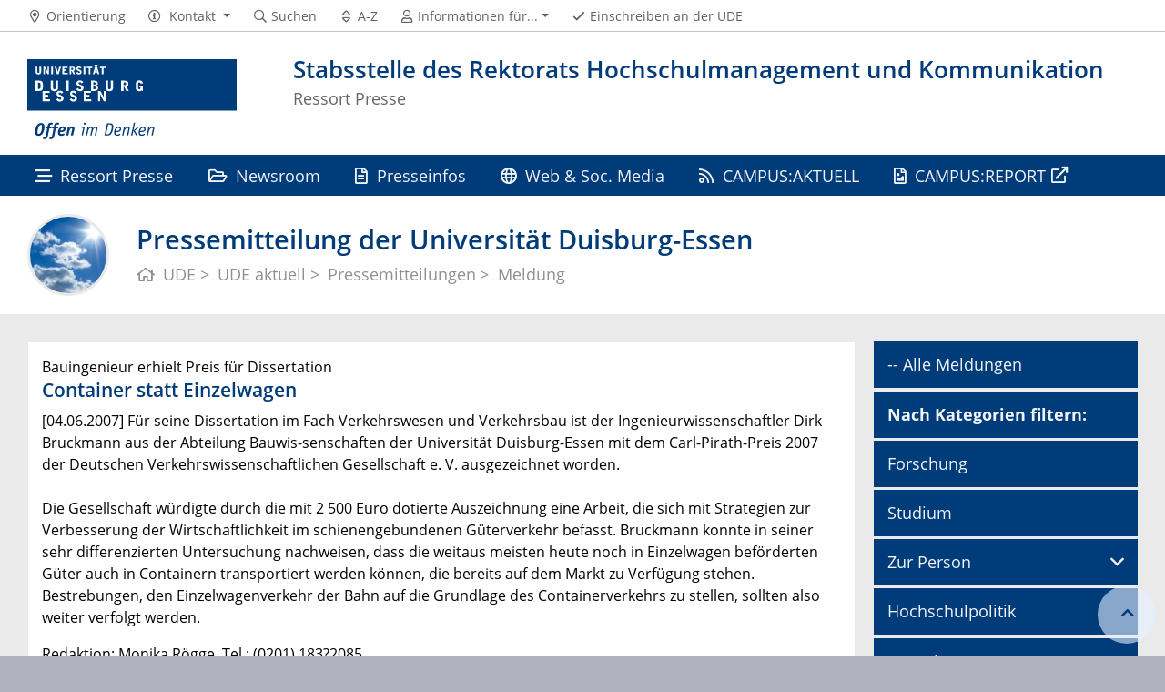

--- FILE ---
content_type: text/html; charset=UTF-8
request_url: https://www.uni-due.de/de/presse/meldung.php?id=251
body_size: 5311
content:

<!DOCTYPE html>
<html lang="de-1996">
    <head>
        <meta name="GENERATOR" content="IMPERIA 9.2.14" />

        <meta charset="utf-8">
        <title>Pressemitteilung der Universität Duisburg-Essen</title>
        <meta name="viewport" content="width=device-width, initial-scale=1, shrink-to-fit=no">
        <link rel="stylesheet" type="text/css" href="/portal/4/css/ude2017.min.css" media="all">
        <link rel="stylesheet" type="text/css" href="/portal/4/css/legacy.css" media="all">
        <script src="/portal/4/js/prejquery.js"></script>
        <link href="/portal/4/js/jquery/jquery-ui/jquery-ui-1.12.1.custom/jquery-ui.min.css" rel="stylesheet">
        <link rel="apple-touch-icon" sizes="57x57" href="/apple-icon-57x57.png">
        <link rel="apple-touch-icon" sizes="60x60" href="/apple-icon-60x60.png">
        <link rel="apple-touch-icon" sizes="72x72" href="/apple-icon-72x72.png">
        <link rel="apple-touch-icon" sizes="76x76" href="/apple-icon-76x76.png">
        <link rel="apple-touch-icon" sizes="114x114" href="/apple-icon-114x114.png">
        <link rel="apple-touch-icon" sizes="120x120" href="/apple-icon-120x120.png">
        <link rel="apple-touch-icon" sizes="144x144" href="/apple-icon-144x144.png">
        <link rel="apple-touch-icon" sizes="152x152" href="/apple-icon-152x152.png">
        <link rel="apple-touch-icon" sizes="180x180" href="/apple-icon-180x180.png">
        <link rel="icon" type="image/png" sizes="192x192"  href="/android-icon-192x192.png">
        <link rel="icon" type="image/png" sizes="32x32" href="/favicon-32x32.png">
        <link rel="icon" type="image/png" sizes="96x96" href="/favicon-96x96.png">
        <link rel="icon" type="image/png" sizes="16x16" href="/favicon-16x16.png">
        <link rel="manifest" href="/manifest.json">
        <meta name="msapplication-TileColor" content="#ffffff">
        <meta name="msapplication-TileImage" content="/ms-icon-144x144.png">
        <meta name="theme-color" content="#ffffff">        <script type="text/javascript" async src="/portal/4/library/MathJax/MathJax.js?config=TeX-AMS_CHTML"></script>
        <script type="text/x-mathjax-config">
            MathJax.Hub.Config({tex2jax:{inlineMath:[['$','$'], ['\\(','\\)']],processEscapes: true},jax:["input/TeX","output/SVG"]});
        </script>

        <meta name="robots" content="index,follow">
        <meta name="rubrik"   content="Portal (Uni-Startseite) ... [2007] ... Deutsch" />
        <meta name="X-Imperia-Live-Info" content="6f31e55b-40ae-2401-5560-5694e68b13a1/402/4331/4332/4340/60040" />
    </head>
    <!-- code cleaned by DocumentCleaner.pm 7.7.2017 -->
<body>
        <header>
            <div class="container" id="siteHeader">
                <a href="https://www.uni-due.de/de/index.php" id="udeLogo" aria-label="Zur Homepage"><span>Universität Duisburg-Essen</span><img src="/portal/4/images/UDE-logo-claim.svg" width="1052" height="414" alt=""></a>
                <div id="orgaunitTitle">
                    <a href="/de/presse">

                        <h1>Stabsstelle des Rektorats Hochschulmanagement und Kommunikation</h1><h2>Ressort Presse</h2>
                    </a>
                </div>
            </div>
        </header>
        <div id="navigationMainContainer">
            <div class="container">
                <div id="headerLine">
                    <div class="container" id="headerLineContent">
                        <nav class="col col-auto" id="navigationHeader">
                            <ul class="nav">
                                                                <li><a href="/de/universitaet/orientierung.php"><i class="far fa-fw fa-map-marker-alt"></i><span class="icon-label">Orientierung</span></a></li>
                                        <li>
                                    <a href="#" class="dropdown-toggle" data-toggle="dropdown" aria-haspopup="true" aria-expanded="false" role="button">
                                        <i class="far fa-fw fa-info-circle"></i>
                                        <span class="icon-label">Kontakt</span>
                                    </a>
                                    <ul class="dropdown-menu">

                                        <li><a href="tel:%2b49%20203%20379%2d1800%20%28Telefonzentrale%29">+49 203 379-1800 (Telefonzentrale)</a></li>



                                        <li><a href="mailto:webredaktion@uni-due.de">webredaktion@uni-due.de</a></li>

                                        <li><a href="mailto:international@uni-due.de">international@uni-due.de</a></li>

                                        <li><a href="mailto:kreditorenbuchhaltung@uni-due.de">kreditorenbuchhaltung@uni-due.de</a></li>


                                    </ul>
                                </li>
                                <li><a href="https://www.uni-due.de/suche/"><i class="far fa-fw fa-search"></i><span class="icon-label">Suchen</span></a></li>
                                <li><a href="/de/a_z.php" title="Alphabetisches Stichwortverzeichnis"><i class="far fa-fw fa-sort"></i><span class="icon-label">A-Z</span></a></li>
                                <li id="navigationStakeholder"><a href="#" data-toggle="dropdown" aria-haspopup="true" aria-expanded="false"><i class="far fa-fw fa-user"></i><span class="icon-label">Informationen für...</span></a>
                                    <ul class="dropdown-menu">
                                        <li><a href="/de/interessierte.php" title="Informationen für Studieninteressierte">Studieninteressierte</a></li>
                                        <li><a href="/de/studium/organisation.php" title="Informationen für Studierende">Studierende</a></li>
                                        <li><a href="/de/promovierende.php" title="Informationen für Promovierende">Promovierende</a></li>
                                        <li><a href="/guide/" title="Informationen für Gründungsinteressierte">Gründungsinteressierte</a></li>
                                        <li><a href="/infinitude/" title="InfinitUDE - Das Alumnetzwerk der UDE">Alumni</a></li>
                                        <li><a href="/de/services/stellenmarkt.php" title="Bewerber:innen (Stellenmarkt)">Bewerber:innen (Stellenmarkt)</a></li>
                                        <li><a href="/verwaltung/beschaeftigte.php" title="Services für UDE-Beschäftigte">Beschäftigte</a></li>
                                        <li><a href="/de/presse/" title="Informationen für Medienvertreter:innen">Presse</a></li>
                                    </ul>
                                </li>                                                <li class="desktop_only"><a href="/studierendensekretariat/"><i class="far fa-fw fa-check"></i><span class="icon-label">Einschreiben an der UDE</span></a></li>
                            </ul><!--/.nav-->
                        </nav><!--/#navigationHeader-->
                    </div>
                </div>
                <nav class="navbar navbar-expand-lg navbar-dark" id="navigationMain">
                    <div class="row">
                        <button class="navbar-toggler" type="button" data-toggle="collapse" data-target="#navigationMainContent" aria-controls="navigationMainContent" aria-expanded="false" aria-label="Toggle navigation"><i class="far fa-bars"></i><span class="navbar-toggler-label">Navigation</span></button>
                        <div class="collapse navbar-collapse" id="navigationMainContent">
                            <ul>                                 <li><a href="/de/presse/" title="Ressort Presse"><i class="far fa-stream"></i> Ressort Presse</a></li>
                                <li><a href="/aktuell/newsroom.php" title="Newsroom"><i class="far fa-folder-open"></i> Newsroom</a></li>
                                <li><a href="/aktuell/presseinfos.php" title="Presseinformationen"><i class="far fa-file-alt"></i> Presseinfos</a></li>
                                <li>
                                    <a href="#" data-toggle="dropdown" aria-haspopup="true" aria-expanded="false"><i class="far fa-globe"></i> Web & Soc. Media</a>
                                    <div class="navbarSubContainer dropdown-menu">

                                        <ul>

                                            <li>
                                                <a href="/de/presse/webredaktion.php">Webredaktion</a>
                                                <ul>

                                                </ul>
                                            </li>

                                            <li>
                                                <a href="/de/socialmedia/">Social Media an der UDE</a>
                                                <ul>

                                                </ul>
                                            </li>

                                        </ul>
                                    </div>
                                </li>
                                <li><a href="/aktuell" title="CAMPUS:AKTUELL"><i class="far fa-rss"></i> CAMPUS:AKTUELL</a></li>
                                <li><a href="https://www.campusreport.online" title="CAMPUS:REPORT"><i class="far fa-file-image"></i> CAMPUS:REPORT</a></li>

                                <li id="navbarOverflowButton"><a href="javascript:void(false);"></a></li>
                            </ul>
                        </div>
                    </div>
                </nav>
            </div>
        </div>
        <main>
            <div id="pagetitlecontainer">
                <div class="container-background">
                    <div class="container pagetitle">
                        <h1 class="display-1">Pressemitteilung der Universität Duisburg-Essen</h1>
                        <nav class="rootline">
                            <ol class="nav" vocab="http://schema.org/" typeof="BreadcrumbList">
                                <li property="itemListElement" typeof="ListItem">
                                    <a href="/de/" property="item" typeof="WebPage" title="UDE">
                                        <i class="far fa-home"></i>
                                        <span property="name">UDE</span>
                                    </a>
                                    <meta property="position" content="1">
                                </li>
                                <li property="itemListElement" typeof="ListItem">
                                    <a href="/aktuell/" property="item" typeof="WebPage" title="UDE aktuell">
                                        <span property="name">UDE aktuell</span>
                                    </a>
                                    <meta property="position" content="2">
                                </li>
                                <li property="itemListElement" typeof="ListItem">
                                    <a href="/de/presse/pm.php" property="item" typeof="WebPage" title="Pressemitteilungen">
                                        <span property="name">Pressemitteilungen</span>
                                    </a>
                                    <meta property="position" content="3">
                                </li>
                                <li property="itemListElement" typeof="ListItem">
                                    <span property="name">Meldung</span>
                                    <meta property="position" content="4">
                                </li>
                            </ol>
                        </nav>
                    </div>
                </div>
            </div>
            <div id="content__standard__main">
            </div>
            <div id="middlecontainer">
                <div id="content__old" class="container-background bg-colored bg-gray">
                    <div class="container">
                        <div class="row">
                            <!-- Inhalts-Spalte -->
                            <div id="content__old__main" class="col-lg-9 col-md-9">
<!--[Flexmodul:_portal_ude_code]-->
               <div class="card">
                <div class="card-body">
         <hgroup>
          Bauingenieur erhielt Preis für Dissertation
          <h2>Container statt Einzelwagen</h2>
         </hgroup><p>[04.06.2007] Für seine Dissertation im Fach Verkehrswesen und Verkehrsbau ist der Ingenieurwissenschaftler Dirk Bruckmann aus der Abteilung Bauwis-senschaften der Universität Duisburg-Essen mit dem Carl-Pirath-Preis 2007 der Deutschen Verkehrswissenschaftlichen Gesellschaft e. V. ausgezeichnet worden.<br /><br />Die Gesellschaft würdigte durch die mit 2 500 Euro dotierte Auszeichnung eine Arbeit, die sich mit Strategien zur Verbesserung der Wirtschaftlichkeit im schienengebundenen Güterverkehr befasst. Bruckmann konnte in seiner sehr differenzierten Untersuchung nachweisen, dass die weitaus meisten heute noch in Einzelwagen beförderten Güter auch in Containern transportiert werden können, die bereits auf dem Markt zu Verfügung stehen. Bestrebungen, den Einzelwagenverkehr der Bahn auf die Grundlage des Containerverkehrs zu stellen, sollten also weiter verfolgt werden.</p><p>Redaktion: Monika R&ouml;gge, Tel.: (0201) 183?2085</p>
                </div>
               </div>
    <!--[Flexmodul:_portal_ude_textarea 2]-->
                <div class="card texteditor">
                    <div class="card-body">
                            
                            <p><strong>Alle Pressemitteilungen der UDE finden Sie unter:</strong><br />
<a href="http://www.uni-duisburg-essen.de/de/presse/pm.php">http://www.uni-due.de/de/presse/pm.php</a></p>
                            
                    </div><!--card-body-->
                </div><!--card-->
                            </div>
                            <!-- rechte Spalte -->
                            <div id="content__old__sidebar" class="col-lg-3">
<!--[Flexmodul:_portal_ude_code]-->
                                <div class="navigationOldStyleLeftColumn">
                                <ul>
                                    <!-- Link nicht aufklappbar -->
                                      <li><a href="/aktuell/">-- Alle Meldungen</a>
                                      <!-- Link nicht aufklappbar Ende -->
                                        
                                  <!-- Link nicht aufklappbar -->
                                  <li><a href="#"><b>Nach Kategorien filtern:</b></a>
                                <!-- Link nicht aufklappbar Ende -->
                                      
                                      <!-- Link nicht aufklappbar -->
                                      <li><a href="/aktuell/themen.php?mode=category&articles=Forschung&c=1">Forschung</a>
                                      <!-- Link nicht aufklappbar Ende -->
                                     <!-- Link nicht aufklappbar -->
                                     <li><a href="/aktuell/themen.php?mode=category&articles=Studium&c=1">Studium</a>
                                    <!-- Link nicht aufklappbar Ende -->
                                     
                                    <!-- Link mit Menü Start -->
                                      <li><a href="#" data-toggle="dropdown" aria-haspopup="true" aria-expanded="false">Zur Person</a>
                                      <div class="navbarSubContainer dropdown-menu">
                                          <header><a href="/aktuell/zur_person.php" title="">Alle Personalmeldungen</a></header>
                                          <ul>
                                              <li><a href="https://www.uni-due.de/aktuell/themen.php?mode=category&articles=Berufungen&c=1" title="">Berufungen</a></li>
                                              <li><a href="https://www.uni-due.de/aktuell/themen.php?mode=category&articles=Lehrstuhlvertretungen&c=1" title="">Lehrstuhlvertretungen</a></li>
                                              <li><a href="https://www.uni-due.de/aktuell/themen.php?mode=category&articles=Gastprofessuren&c=1" title="">Gastprofessuren</a></li>
                                              <li><a href="https://www.uni-due.de/aktuell/themen.php?mode=category&articles=Seniorprofessuren&c=1" title="">Seniorprofessuren</a></li>
                                              <li><a href="https://www.uni-due.de/aktuell/themen.php?mode=category&articles=Ruf%20an%20eine%20andere%20Universit%C3%A4t%20angenommen&c=1" title="">Ruf an eine andere Universität angenommen</a></li>
                                              <li><a href="https://www.uni-due.de/aktuell/themen.php?mode=category&articles=Au%C3%9Ferplanm%C3%A4%C3%9Fige%20Professuren&c=1" title="">Außerplanmäßige Professuren</a></li>
                                              <li><a href="https://www.uni-due.de/aktuell/themen.php?mode=category&articles=Honorarprofessuren&c=1" title="">Honorarprofessuren</a></li>
                                              <li><a href="https://www.uni-due.de/aktuell/themen.php?mode=category&articles=Beurlaubungen&c=1" title="">Beurlaubungen</a></li>
                                              <li><a href="https://www.uni-due.de/aktuell/themen.php?mode=category&articles=Habilitationen&c=1" title="">Habilitationen</a></li>
                                              <li><a href="https://www.uni-due.de/aktuell/themen.php?mode=category&articles=Umhabilitationen&c=1" title="">Umhabilitationen</a></li>
                                              <li><a href="https://www.uni-due.de/aktuell/themen.php?mode=category&articles=Promotionen&c=1" title="">Promotionen</a></li>
                                              <li><a href="https://www.uni-due.de/aktuell/themen.php?mode=category&articles=Jubil%C3%A4um&c=1" title="">Jubilare</a></li>
                                              <li><a href="https://www.uni-due.de/aktuell/themen.php?mode=category&articles=Ausgeschieden&c=1" title="">Ausgeschieden</a></li>
                                              <li><a href="https://www.uni-due.de/aktuell/themen.php?mode=category&articles=Gestorben&c=1" title="">Gestorben</a></li>
                                           </ul>
                                      </div>
                                    <!-- Link mit Menü Ende -->
                                     <!-- Link nicht aufklappbar -->
                                     <li><a href="/aktuell/themen.php?mode=category&articles=Hochschulpolitik&c=1">Hochschulpolitik</a>
                                    <!-- Link nicht aufklappbar Ende -->
                                     <!-- Link nicht aufklappbar -->
                                     <li><a href="/aktuell/themen.php?mode=category&articles=UA%20Ruhr&c=2">UA Ruhr</a>
                                    <!-- Link nicht aufklappbar Ende -->
                                                               
                                      <!-- Link nicht aufklappbar -->
                                      <li><a href="/aktuell/themen.php?mode=category&articles=International&c=1">International</a>
                                      <!-- Link nicht aufklappbar Ende -->
                                       <!-- Link nicht aufklappbar -->
                                       <li><a href="/aktuell/themen.php?mode=category&articles=Campus&c=1">Campus</a>
                                    <!-- Link nicht aufklappbar Ende -->
                                    <!-- Link nicht aufklappbar -->
                                    <li><a href="https://www.uni-due.de/aktuell/themen.php?mode=category&articles=Start-ups">Start-ups</a>
                                    <!-- Link nicht aufklappbar Ende -->
                                    <!-- Link nicht aufklappbar -->
                                   
                                    <!-- Link nicht aufklappbar Ende -->
                                    <!-- Link nicht aufklappbar -->
                                    <li><a href="/aktuell/termine.php">Termine</a>
                                    <!-- Link nicht aufklappbar Ende -->
                                    <!-- Link nicht aufklappbar -->
                                    <li><a href="/aktuell/themen.php?mode=category&articles=Ausschreibungen&c=1">Ausschreibungen</a>
                                    <!-- Link nicht aufklappbar Ende -->
                                    <!-- Link nicht aufklappbar -->
                                    <li><a href="/aktuell/themen.php?mode=category&articles=Umfragen&c=1&c=1">Umfragen & Studien</a>
                                    <!-- Link nicht aufklappbar Ende -->
                                     <!-- Link nicht aufklappbar -->
                                     <li><a href="/aktuell/archiv.php">-- Archiv</a>
                                    <!-- Link nicht aufklappbar Ende -->
                                      
                                </ul>
                                </div>
</p>
<p>
                            
                            </div>
                        </div><!--row-->
                    </div><!--container-->
                </div>
            </div><!--middlecontainer-->
            <div id="content__sub__main">
            </div>
            <a href="#top" title="zum Seitenanfang" class="jumpto-top"><i class="fas fa-chevron-up"></i></a>
        </main>
        <footer>
            <div class="container-background bg-primary darkbackground bluefooter">
                <div class="container">
                    <div class="row">

                        <div class="col-sm mb-3 mb-lg-0">
                            <h2 class="card-title">Ressort Presse</h2>
                            <div class="csc-textpic-text">
                                <p><strong>Campus Duisburg</strong><br />
Forsthausweg 2,&nbsp;LG 116-123<br />
47057 Duisburg</p>

<p><strong>Campus Essen</strong><br />
Universit&auml;tsstra&szlig;e 2,&nbsp;T01 S04 B44<br />
45141 Essen</p>

                            </div>
                        </div><!--col-->

                        <div class="col-sm mb-3 mb-lg-0">
                            <h2 class="card-title">Kontakt</h2>
                            <div class="csc-textpic-text">
                                <p><strong><a href="/de/presse">Team</a></strong></p>

<p><strong>E-Mail zentral</strong><br />
<a href="mailto:presse@uni-due.de">presse@uni-due.de</a><br />
<a href="mailto:webredaktion@uni-due.de">webredaktion@uni-due.de</a><br />
<a href="mailto:socialmedia@uni-due.de">socialmedia@uni-due.de</a></p>

                            </div>
                        </div><!--col-->

                            <div class="w-100 d-none d-sm-block d-lg-none"></div>
                        <div class="col-sm mb-3 mb-lg-0">
                            <h2 class="card-title">Aktuell</h2>
                            <div class="csc-textpic-text">
                                <ul>
	<li><a href="https://www.uni-due.de/de/presse/pm.php">Presseinformationen</a></li>
	<li><a href="https://www.uni-due.de/de/presse/pi_fotos.php">Pressefotos</a> | <a href="http://www.flickr.com/photos/57915984@N04">Bildarchiv</a></li>
	<li><a href="/aktuell/">UDE aktuell</a></li>
	<li><a href="/de/veranstaltungen/">Veranstaltungskalender</a></li>
</ul>

                            </div>
                        </div><!--col-->

                        <div class="col-sm mb-3 mb-lg-0">
                            <h2 class="card-title">Downloads</h2>
                            <div class="csc-textpic-text">
                                <ul>
	<li><a href="/de/presse/veroeffentlichungen.php">Ver&ouml;ffentlichungen</a></li>
	<li><a href="/de/presse/hilfen.php">Hilfen &amp; Materialien</a></li>
	<li><a href="https://www.uni-due.de/de/universitaet/ueberblick.php">Daten &amp; Fakten</a></li>
	<li><a href="https://www.uni-due.de/de/universitaet/orientierung.php">Lagepl&auml;ne</a></li>
	<li><a href="/offen-im-denken/">Corporate Design</a></li>
</ul>

                            </div>
                        </div><!--col-->

                    </div><!--row-->
                </div><!--container-->
            </div>
            <div class="container-background bg-imprint darkbackground imprintline">
                <div class="container">
                    <div class="row">
                        <div class="col" id="footerLogo"><a href="https://www.uni-due.de/de/index.php"><img src="/portal/4/images/UDE-logo-claim-dark.svg" width="1052" height="414" alt=""></a></div>
                        <div class="col col-md-auto justify-content-end">
                            <nav id="navigationFooter" class="navbar">
                                <ul>
                                    <li><a href="/de/intranet/index.php" title="Passwortgeschützter Bereich"><i class="far fa-fw fa-unlock-alt"></i>Intranet</a></li>
                                    <li><a href="/infoline/"><i class="far fa-fw fa-phone"></i>Infoline</a></li>
                                    <li><a href="/de/hilfe_im_notfall.php"><i class="far fa-fw fa-exclamation-triangle"></i>Hilfe im Notfall</a></li>
                                                    <li><a href="/de/impressum.shtml"><i class="far fa-comments"></i>Impressum</a></li>
                                    <li><a href="/de/datenschutz.php"><i class="far fa-user-shield"></i>Datenschutz</a></li>
                                    <li><a href="/de/barrierefreiheit.php"><i class="far fa-universal-access"></i>Barrierefreiheit</a></li>

                                </ul>
                            </nav>
                            <div id="footerCopyright" class="navbar">
                                <ul class="nav">
                                    <li>&copy;&nbsp;UDE</li>
                                    <li>Letzte Änderung:&nbsp;03.06.2025</li>
                                    <li><a href="mailto:presse@uni-due.de">presse@uni-due.de</a></li>
                                </ul>
                            </div>
                        </div>
                    </div>
                </div>
            </div>
        </footer>
        <script src="/portal/4/js/complete.js?20260119153056"></script>
    </body>
</html>
